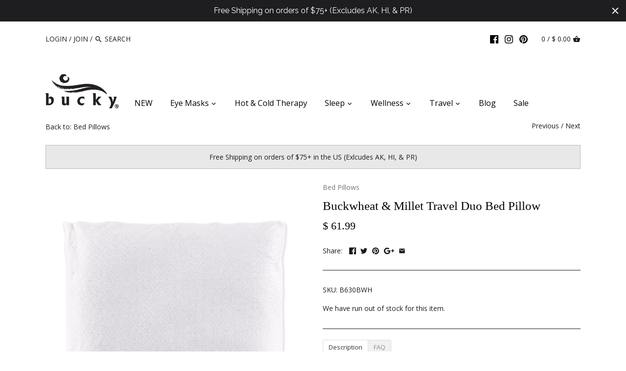

--- FILE ---
content_type: text/javascript
request_url: https://bucky.com/cdn/shop/t/21/assets/scm-product-label.js?v=78871917178220842321603917041
body_size: 4776
content:
eval(function(p,a,c,k,e,d){if(e=function(c2){return(c2<a?"":e(parseInt(c2/a)))+((c2=c2%a)>35?String.fromCharCode(c2+29):c2.toString(36))},!"".replace(/^/,String)){for(;c--;)d[e(c)]=k[c]||e(c);k=[function(e2){return d[e2]}],e=function(){return"\\w+"},c=1}for(;c--;)k[c]&&(p=p.replace(new RegExp("\\b"+e(c)+"\\b","g"),k[c]));return p}("6 4v=C(2Q,2R){6 1a=1r.5e(\"1a\");1a.5g=\"u/5o\";4(1a.3L){1a.3k=C(){4(1a.3L==\"56\"||1a.3L==\"61\"){1a.3k=1K;2R()}}}v{1a.3k=2R;1a.5G=2R}1a.B=2Q;6 x=1r.4s('1a')[0];x.5O.5M(1a,x)};6 3s=C(7,p){7.1J=C(b,j,m){4(K j!=\"J\"){m=m||{};4(j===1K){j=\"\";m.1G=-1}6 e=\"\";4(m.1G&&(K m.1G==\"3X\"||m.1G.4l)){6 f;4(K m.1G==\"3X\"){f=1E O();f.5K(f.5J()+(m.1G*24*60*60*4J))}v{f=m.1G}e=\"; 1G=\"+f.4l()}6 l=m.31?\"; 31=\"+(m.31):\"\";6 g=m.2Z?\"; 2Z=\"+(m.2Z):\"\";6 a=m.4k?\"; 4k\":\"\";1r.1J=[b,\"=\",5A(j),e,l,g,a].3Y(\"\")}v{6 d=1K;4(1r.1J&&1r.1J!=\"\"){6 k=1r.1J.1k(\";\");N(6 h=0;h<k.E;h++){6 c=p.5V(k[h]);4(c.4j(0,b.E+1)==(b+\"=\")){d=5X(c.4j(b.E+1));1b}}}I d}};7.4r={4n:{1G:5j,31:'/',2Z:2I.4x.5i},4o:'5h',1F:'5d',46:C(){6 1F=7.1J(Y.1F);4(!1F)1F=0;1F++;7.1J(Y.1F,1F,Y.4n);6 2Y=1r.5f.4s('1a');N(6 i=0;i<2Y.E;++i){4(2Y[i].3Z.17('5m')>=0&&2Y[i].3Z.17(\"3r.13\\\\/3u\")>=0){2M.2O('5t 3K 5c, 5v 4m');I D}}I 7.1J(Y.4o)===\"5s\"&&1F<3},};4(7.1z=='n'&&7.8.4i!==D){4((K 1p)!=='J'&&(K 1p.26)!=='J'){6 3j=w;4((K 1p.2H)!=='J'){4(1p.2H(\"o\")){3j=D}}4(!3j){5p{1p.26.5q.5w=C(39,3l){6 4a=Y.54();6 o=Y.n.53(4a);4(o){Y.2C.3W=w;Y.2C.3x=o.P}v{Y.2C.3W=D}Y.51(o,Y,3l);4(Y.3q!=1K){Y.3q.5a(o,Y,3l)}4(!Y.2C.3W){4(Y.3q==1K){4((K 7.8.2z)!=='J'){7.8.2z(Y.2C.3x)}}}};7.8.4i=D}57(58){2M.2O('7 4m 26 5u 5S')}}}}4(!7.4r.46()){I}4(7.8.4L===D){I}4((K 7)=='J'){6 7={}}4((K 7.8)=='J'){7.8={}}7.8.1q=[{'P':62,'63':0,'3h':1,'y':{'t':'//1d.3r.13/3u/1q/48-3/4b-4c-4d-47-41-40.2j','1T':'42','2c':'','2f':'','29':30,'28':30,'2h':0},'18':{'t':'//1d.3r.13/3u/1q/48-3/4b-4c-4d-47-41-40.2j','1T':'42','2c':'','2f':'','29':30,'28':30,'2h':0},'3T':{'1Z':'3I','H':'','2F':'3O','2t':'3O','1I':'6c'.1k(\",\"),'1W':'3O','6e':'6b',}},];7.2E=C(43){I((K 43=='J')?w:D)};7.6d=C(G,1C){I G.1T()!='J'?G.1T().2u:0};7.6a=C(G,1C){I G.1T()!='J'?G.1T().2A:0};7.2w=C(G,1C){4(K 7.45==='C'){I 7.45(G,1C)}4(3U.3N.1o(\"3B\")>-1){4(K G.1s(0)==='J'){I 0}6 36=2I.4e(G.1s(0));6 1e=4f(36.66,10);I 1e}v{6 1e=G.25(D)-G.25();I 1e/2}};7.2q=C(G,1C){4(K 7.44==='C'){I 7.44(G,1C)}4(3U.3N.1o(\"3B\")>-1){4(K G.1s(0)==='J'){I 0}6 36=2I.4e(G.1s(0));6 1e=4f(36.5T,10);I 1e}v{6 1e=G.25(D)-G.25();I 1e/2}};7.5E=C(G,1C){4(3U.3N.1o(\"3B\")>-1){6 1e=G.1h().25(D)-G.U()}v{6 1e=G.25(D)-G.25()}I 1e/2};7.1H=C(G,1C){6 1e=G.4p(D)-G.4p();I 1e/2};7.2D=C(G,1C){6 4q=G.5z()-G.U();I 4q};7.8.3A=C(){6 t=3R();6 2T=w;4(t.19('.3z > .5B-5H > .4h').E){2T=D}v 4(t.19('.3z > .4h').E){2T=D}4(2T){6 1U=t.19(\".3z\").1h()}v{4((K 7.8.4g)!='J'){6 1U=t.19(7.8.4g).1g()}v{6 1U=t.19(\":T(a):T(.3f)\").1g()}}1U.3P(\"8-1h\");4(t){1U.3D('<1P 1D=\"8-12 8-n\">');6 U=t.U()>0?t.U():0;4(U===0&&t.1s(0)){U=t.1s(0).U}6 16=t.16()>0?t.16():0;4(16===0&&t.1s(0)){16=t.1s(0).16}p('.8-12').1i({\"15-2u\":7.2w(t),\"15-2P\":7.2q(t),\"15-2A\":7.1H(t),\"15-35\":7.1H(t),3e:7.2D(t),});4(U>0){p('.8-12').1i({U:U})}4(16>0){p('.8-12').1i({16:16})}6 W=3C();4(!W){N(i=0;i<7.8.n.H.E;i++){6 o=7.8.n.H[i];4(o.1f>0||!o.A('1Q')){W=o.P;1b}}}4(!W){W=7.8.n.H[0].P}7.8.2z(W)}};7.8.3J=C(3Q){6 X=3E();5I=C(1Y){4((K 7.8.F)=='J'){7.8.F={}}6 14=[];p.2a(1Y.5P,C(i,n){7.8.F[n.L]=n;14.3M(n.L);n.1v=n.1v.Z(/(\\d)-/g,'$1/')});N(i=0;i<14.E;i++){L=14[i];4(!X.A(L)){1O}6 y=X[L];4(y 3d 3a){p.2a(y,C(i,3i){3y(3i,L)})}v{3y(y,L)}}4(1Y.4t>50&&((K 7.8.1o)=='J'||!7.8.1o.A(1Y.2r))){4((K 7.8.1o)=='J'){7.8.1o={}}7.8.1o[1Y.2r]=D;N(1z=2;1z<=2y.5Q((1Y.4t+49)/50);1z++){6 2r=1Y.2r.1k('&5R;').3Y('\"');p.3S('/1o.22?1z='+1z+'&q='+2r+'&3n=3o.F.L.22&3m=1&3t=3p&3w=8')}}};6 1X=\"\";6 h=0;N(6 L 4G X){4(!X.A(L)){1O}4(K(3Q)!=='J'&&3Q===D){7.8.X={}}4(K 7.8.X==\"J\"){7.8.X={}}4(7.8.X.A(L)){1O}v{7.8.X[L]=X[L]}4(1X.E>0){1X+=\" 5N \"}1X+=\"L:\\\"\"+L+\"\\\"\";h++;4(h>=50){p.3S('/1o.22?q='+1X+'&3n=3o.F.L.22&3m=1&3t=3p&3w=8');1X=\"\";h=0}}4(h>0){p.3S('/1o.22?q='+1X+'&3n=3o.F.L.22&3m=1&3t=3p&3w=8')}};7.8.2z=C(W){p('.8-12.8-n .8-t').3h();6 n=7.8.n;n.1v=n.1v.Z(/(\\d)-/g,'$1/');N(6 i=n.H.E-1;i>=0;i--){6 o=n.H[i];4(W==o.P){1b}}6 2m=0;6 1q=7.8.1q;N(6 j=0;j<1q.E;j++){6 z=1q[j];6 r=z.3T;6 9=D;4(z.3h){4(2m>0){1O}}4(r.2t=='3b'){4(9){4(!o.A('M')||o.M==1K){9=w}v 4(o.Q<o.M){6 1R=o.M-R;4(o.Q>1R){9=w}}v{9=w}}}v 4(r.2t=='27'){4(9){4(o.A('M')){6 1R=o.M-R;4(o.Q<=1R){9=w}}}}4(r.2F=='3b'){4(9){4((1E O()-O.1u(n.1v))/2g>10){9=w}}}v 4(r.2F=='27'){4(9){4((1E O()-O.1u(n.1v))/2g<=10){9=w}}}4(r.1I){4(9){9=w;N(6 i=0;i<n.1I.E;i++){6 2J=n.1I[i];4(p.1x(2J+\"\",r.1I)>=0){9=D;1b}}}}4(r.1A){4(9){9=w;4(n.A('1A')){N(6 i=0;i<n.1A.E;i++){4(p.1x(n.1A[i],r.1A)>=0){9=D;1b}}}}}4(r.1W=='4Q'){4(9){4(o.1f<=0&&o.A('1Q')){9=w}}}v 4(r.1W=='4W'){4(9){4(o.1f>0||!o.A('1Q')){9=w}}}v 4(r.1W=='4V'){4(9){4(o.1f<=0||o.1f>1||!o.A('1Q')){9=w}}}4(r.A('2p')||r.A('2n')){4(9){4(r.A('2p')){4(o.Q<r.2p*R){9=w}}4(r.A('2n')&&9){4(9==D&&o.Q>r.2n*R){9=w}}}}4(r.A('2i')||r.A('2l')){4(9){4(r.A('2i')){4(!o.A('1n')||o.1n==0||o.1n<r.2i){9=w}}4(r.A('2l')&&9){4(!o.A('1n')||o.1n==0||o.1n>r.2l){9=w}}}}4(r.1Z=='3I'){4(!9){6 1l=r.H.1k(\",\");4(p.1x(o.P+\"\",1l)>=0){9=D}}}v 4(r.1Z=='4Y'){4(9){6 1l=r.H.1k(\",\");4(p.1x(o.P+\"\",1l)>=0){9=w}}}v 4(r.1Z=='H'){9=w;6 1l=r.H.1k(\",\");4(p.1x(o.P+\"\",1l)>=0){9=D}}4(r.2o||r.2k){4(9){4(r.2o){4(O.2U()<O.1u(r.2o)){9=w}}4(r.2k&&9){4(O.2U()>O.1u(r.2k)){9=w}}}}4(9){2m++}v{1O}6 21=p(\".8-12.8-n .8-t[23-z-P='\"+z.P+\"']\");4(21.E>0){21.1g().4M()}v{6 1w='<1P 23-z-P=\"'+z.P+'\" 1D=\"8-t '+z.y.1T+'\" 2L=\"2S-4A: 4N; 2S-t: 2Q('+z.y.t+'); U: '+(z.y.29>=0?z.y.29:30)+(z.y.2h?'2V':'%')+'; 16: '+(z.y.28>=0?z.y.28:30)+(z.y.2h?'2V':'%')+';'+(z.y.2c?z.y.2c:'')+'\">';4(z.y.u){6 u=z.y.u;4(u.17(\"{32}\")>=0){6 1t=0;4(o.A('M')&&o.Q<o.M){1t=(o.M-o.Q)*R/o.M;1t=2y.4B(1t)}u=u.Z('{32}',1t)}4(u.17(\"{1S}\")>=0){6 1c=0;4(o.A('M')&&o.Q<o.M){1c=o.M-o.Q}4(1c%R==0){u=u.Z('{1S}',(1c/R))}v 4(1c%10==0){u=u.Z('{1S}',(1c/R).2e(1))}v{u=u.Z('{1S}',(1c/R).2e(2))}}4(u.17(\"{2X}\")>=0){u=u.Z('{2X}',(o.Q/R).2e(2))}4(u.17(\"{2N}\")>=0){6 1y=(1E O()-O.1u(n.1v))/2g;1y=1y<0?0:2y.4u(1y);u=u.Z('{2N}',1y)}4(u.17(\"{4U}\")>=0){u=u.Z('{4U}',o.5L)}4(u.17(\"{2K}\")>=0){6 4R=o.1f>=0?o.1f:0;u=u.Z('{2K}',4R)}1w+='<2W 1D=\"8-u 4y\" 2L=\"'+(z.y.2f?z.y.2f:'')+'\">'+u+'</2W>'}1w+='</1P>';p('.8-12.8-n').34(1w)}}};7.8.4P=C(n,20){6 2m=0;6 1q=7.8.1q;N(6 j=0;j<1q.E;j++){6 z=1q[j];6 r=z.3T;6 9=D;4(z.3h){4(2m>0){1O}}4(r.2t=='3b'){4(9){4(!n.A('M')||n.M==1K){9=w}v 4(n.Q<n.M){6 1R=n.M-R;4(n.Q>1R){9=w}}v{9=w}}}v 4(r.2t=='27'){4(9){4(n.A('M')){6 1R=n.M-R;4(n.Q<=1R){9=w}}}}4(r.2F=='3b'){4(9){4((1E O()-O.1u(n.1v))/2g>10){9=w}}}v 4(r.2F=='27'){4(9){4((1E O()-O.1u(n.1v))/2g<=10){9=w}}}4(r.1I){4(9){9=w;N(6 i=0;i<n.1I.E;i++){6 2J=n.1I[i];4(p.1x(2J+\"\",r.1I)>=0){9=D;1b}}}}4(r.1A){4(9){9=w;4(n.A('1A')){N(6 i=0;i<n.1A.E;i++){4(p.1x(n.1A[i],r.1A)>=0){9=D;1b}}}}}4(r.1W=='4Q'){4(9){9=w;N(6 i=0;i<n.H.E;i++){6 o=n.H[i];4(o.1f>0||!o.A('1Q')){9=D;1b}}}}v 4(r.1W=='4W'){4(9){N(6 i=0;i<n.H.E;i++){6 o=n.H[i];4(o.1f>0||!o.A('1Q')){9=w;1b}}}}v 4(r.1W=='4V'){4(9){9=w;N(6 i=0;i<n.H.E;i++){6 o=n.H[i];4(o.1f>0&&o.1f<=1&&o.A('1Q')){9=D;1b}}}}4(r.A('2p')||r.A('2n')){4(9){4(r.A('2p')){4(n.Q<r.2p*R){9=w}}4(r.A('2n')&&9){4(9==D&&n.Q>r.2n*R){9=w}}}}4(r.A('2i')||r.A('2l')){4(9){9=w;N(6 i=0;i<n.H.E;i++){6 o=n.H[i];9=D;4(r.A('2i')){4(!o.A('1n')||o.1n==0||o.1n<r.2i){9=w}}4(r.A('2l')&&9){4(!o.A('1n')||o.1n==0||o.1n>r.2l){9=w}}4(9)1b}}}4(r.1Z=='3I'){4(!9){6 1l=r.H.1k(\",\");N(i=0;i<n.H.E;i++){6 o=n.H[i];4(p.1x(o.P+\"\",1l)>=0){9=D;1b}}}}v 4(r.1Z=='4Y'){4(9){6 1l=r.H.1k(\",\");N(i=0;i<n.H.E;i++){6 o=n.H[i];4(p.1x(o.P+\"\",1l)>=0){9=w;1b}}}}v 4(r.1Z=='H'){9=w;6 1l=r.H.1k(\",\");N(i=0;i<n.H.E;i++){6 o=n.H[i];4(p.1x(o.P+\"\",1l)>=0){9=D;1b}}}4(r.2o||r.2k){4(9){4(r.2o){4(O.2U()<O.1u(r.2o)){9=w}}4(r.2k&&9){4(O.2U()>O.1u(r.2k)){9=w}}}}4(9){2m++}v{1O}4((K 7.8.2s)=='J'){6 21=p(\".8-12 .8-t[23-z-P='\"+z.P+\"']\",20)}v{6 21=p(\".8-12 .8-t[23-z-P='\"+z.P+\"']\",p(20).19('.8-1h').1g())}4(21.E>0){21.1g().4M()}v{6 1w='<1P 23-z-P=\"'+z.P+'\" 1D=\"8-t '+z.18.1T+'\" 2L=\"2S-4A: 4N; 2S-t: 2Q('+z.18.t+'); U: '+(z.18.29>=0?z.18.29:30)+(z.18.2h?'2V':'%')+'; 16: '+(z.18.28?z.18.28:30)+(z.18.2h?'2V':'%')+';'+(z.18.2c?z.18.2c:'')+'\">';4(z.18.u){6 u=z.18.u;4(u.17(\"{32}\")>=0){6 1t=0;4(n.A('M')&&n.Q<n.M){1t=(n.M-n.Q)*R/n.M;1t=2y.4B(1t)}u=u.Z('{32}',1t)}4(u.17(\"{1S}\")>=0){6 1c=0;4(n.A('M')&&n.Q<n.M){1c=n.M-n.Q}4(1c%R==0){u=u.Z('{1S}',(1c/R))}v 4(1c%10==0){u=u.Z('{1S}',(1c/R).2e(1))}v{u=u.Z('{1S}',(1c/R).2e(2))}}4(u.17(\"{2X}\")>=0){u=u.Z('{2X}',(n.Q/R).2e(2))}4(u.17(\"{2N}\")>=0){6 1y=(1E O()-O.1u(n.1v))/2g;1y=1y<0?0:2y.4u(1y);u=u.Z('{2N}',1y)}4(u.17(\"{2K}\")>=0){6 3H=0;N(6 i=0;i<n.H.E;i++){6 o=n.H[i];4(!o.A('1Q')){1O}v{4(o.1f>=0){3H+=o.1f}}}u=u.Z('{2K}',3H)}1w+='<2W 1D=\"8-u 4y\" 2L=\"'+(z.18.2f?z.18.2f:'')+'\">'+u+'</2W>'}1w+='</1P>';4((K 7.8.2s)=='J'){p('.8-12',20).34(1w)}v{4(p(20).19('.8-1h').E===0){p('.8-12',20).34(1w)}v{p('.8-12',p(20).19('.8-1h').1g()).34(1w)}}}}I 1K};C 3E(){4((K 7.8.4w)=='J'){6 X=p('a[1B*=\"/F/\"]:T([1B*=\".3c\"]):T(5y a[1B*=\"/F/\"]):T(.5C-F a[1B*=\"/F/\"]):T(.T-38-8 a[1B*=\"/F/\"]):T([1B*=\".3g\"]):T([1B*=\".2j\"]):T([1B*=\".37\"])').3K('V[B*=\"/F/\"]:T([1D*=\"T-38-8\"]), V[B*=\"/27-t\"], V[23-B*=\"/F/\"]:T([1D*=\"T-38-8\"]), V[23-B*=\"/27-t\"]')}v{6 X=p(7.8.4w)}6 F={};X.2a(C(39,n){4(!(p(n).2B('1B'))){I}6 3G=p(n).2B('1B').1k('/');6 L=3G[3G.E-1].1k(/[?#]/)[0];4(F.A(L)){6 14=F[L];4(!(14 3d 3a)){14=[14];F[L]=14}14.3M(n)}v{F[L]=n}6 2d=5D(L);4(L!=2d){4(F.A(2d)){6 14=F[2d];4(!(14 3d 3a)){14=[14];F[2d]=14}14.3M(n)}v{F[2d]=n}}});I F}C 3R(){4((K 7.8.3V)=='J'){6 S=p('V[B*=\"/F/\"][B*=\"/1d.1m.13/s/1j/\"][B*=\".3c\"],V[B*=\"/F/\"][B*=\"/1d.1m.13/s/1j/\"][B*=\".3g\"],V[B*=\"/F/\"][B*=\"/1d.1m.13/s/1j/\"][B*=\".2j\"],V[B*=\"/F/\"][B*=\"/1d.1m.13/s/1j/\"][B*=\".37\"]')}v{6 S=p(7.8.3V);4(S.E===0){4(K 7.8.2v==='J'){7.8.2v=1}v{7.8.2v=7.8.2v+1}4(7.8.2v<5){5F(C(){7.8.3A()},4J)}}}6 2G=0;6 1V;6 2b=p(\"64[68='67:2b']\").2B(\"69\");4((K 7.8.3V)!='J'&&S.E==1){1V=S[0]}v{S.2a(C(39,t){4(p(t).1i('4H')==\"0\"||p(t).1i('4F')==\"4I\"||p(t).1i('4E')==\"4D\"){I}6 1L=p(t).U();4(2b){6 1M=p(t).2B('1M');4(1M){4(1M.17(2b)>=0){1L*=2}}}4(1L>2G){2G=1L;1V=t}})}4(1V===J&&S.E>0){S.2a(C(39,t){4(p(t).1i('4H')==\"0\"||p(t).1i('4F')==\"4I\"||p(t).1i('4E')==\"4D\"){I}6 1L=t.U;4(2b){6 1M=p(t).2B('1M');4(1M){4(1M.17(2b)>=0){1L*=2}}}4(1L>2G){2G=1L;1V=t}})}4(1V===J&&S.E>0)1V=S[0];I p(1V)}C 3C(){6 W=7.2E(1p.2H)?1p.2H(\"o\"):w;4(!W){W=4x.1o.1k('o=')[1]}4(!W){6 G=7.2E(1p.26)?1r.65(1p.26.5x):w;4(!G){I w}6 33=G.5W(\"[5U]\");4(!33){I w}W=33.3x}I W}C 3y(y,L){4((K 7.8.3v)!=='J'){6 S=p(7.8.3v,y);4(S.E==0){6 S=p(7.8.3v)}}v{6 S=p(\"V:T(.38-5Y-V-5Z)\",y)}6 2x=w;4(S.E==0){S=p('V[B*=\"/F/\"][B*=\"/1d.1m.13/s/1j/\"][B*=\".3c\"],V[B*=\"/F/\"][B*=\"/1d.1m.13/s/1j/\"][B*=\".2j\"],V[B*=\"/F/\"][B*=\"/1d.1m.13/s/1j/\"][B*=\".3g\"],V[B*=\"/F/\"][B*=\"/1d.1m.13/s/1j/\"][B*=\".37\"]',p(y).1h());2x=D}4(S.E==0){S=p('V[B*=\"/F/\"][B*=\"/1d.1m.13/s/1j/\"][B*=\".3c\"],V[B*=\"/F/\"][B*=\"/1d.1m.13/s/1j/\"][B*=\".2j\"],V[B*=\"/F/\"][B*=\"/1d.1m.13/s/1j/\"][B*=\".3g\"],V[B*=\"/F/\"][B*=\"/1d.1m.13/s/1j/\"][B*=\".37\"]',p(y).1h().1h());2x=D}4(S.E==0){6 t=p(y)}v{6 t=S.1g()}4((K 7.8.2s)=='J'){6 1U=t.19(\":T(a):T(.3f)\").1g().3P(\"8-1h\");4(p('.8-12.8-1N',t.19(\".8-1h\").1g()).E===0){t.19(\":T(.3f):T(a:3K(.3f))\").1g().3D('<1P 1D=\"8-12 8-1N\">')}}v{6 1U=t.19(7.8.2s).1g().3P(\"8-1h\");4(p('.8-12.8-1N',t.19(\".8-1h\").1g()).E===0){t.19(7.8.2s).1g().3D('<1P 1D=\"8-12 8-1N\">')}2x=D}4(2x)y=1U;$y=p(y);p('.8-1N',y).1i({\"15-2u\":7.2w($y),\"15-2P\":7.2q($y),\"15-2A\":7.1H($y),\"15-35\":7.1H($y),3e:7.2D($y),});6 n=7.8.F[L];7.8.4P(n,y)}C 3F(y){$y=p(y);p('.8-1N',y).1i({\"15-2u\":7.2w($y),\"15-2P\":7.2q($y),\"15-2A\":7.1H($y),\"15-35\":7.1H($y),3e:7.2D($y),})}p(\"1P.8-12\").59();4(7.1z=='n'){7.8.3A();p(2I).4z(C(){6 t=3R();4(t){p('.8-n').1i({U:t.U()>0?t.U():t.1s(0).U,16:t.16()>0?t.16():t.1s(0).16,\"15-2u\":7.2w(t),\"15-2P\":7.2q(t),\"15-2A\":7.1H(t),\"15-35\":7.1H(t),3e:7.2D(t),})}});p('.52-33-5b').4Z(C(){4(!7.2E(1p.2H)||!7.2E(1p.26)){2M.2O('55 1p.26');I}6 W=3C();4(!W){2M.2O('27 W');I w}7.8.2z(W)})}4(7.1z=='1N'||7.1z=='n'){7.8.3J();p(2I).4z(C(){6 X=3E();N(6 L 4G X){6 y=X[L];4(y 3d 3a){p.2a(y,C(i,3i){3F(3i)})}v{3F(y)}}});4(7.1z=='1N'){p(1r).5r(C(){7.8.3J()})}}7.8.4L=D};6 7=7||1E 4K();7.8=7.8||1E 4K();4((K p==='J')){4v('//5n.4C.13/4C-1.11.1.5l.22',C(){7.p=p.5k();7.p.4O({4S:D});7.p(1r).4T(C(){7.8.p=7.p;7.8.4X=D;3s(7,7.p)})})}v{p.4O({4S:D});p(1r).4T(C(){7.8.p=p;7.8.4X=D;3s(7,p)})}",62,387,"||||if||var|SECOMAPP|pl|match||||||||||||||product|variant|jQuery||condition||image|text|else|false||productImage|label|hasOwnProperty|src|function|true|length|products|elem|variants|return|undefined|typeof|handle|compare_at_price|for|Date|id|price|100|images|not|width|img|variantId|productImages|this|replace|||container|com|handles|margin|height|indexOf|collectionImage|parents|script|break|save_amount|cdn|margT|inventory_quantity|first|parent|css|files|split|vids|shopify|weight|search|Shopify|labels|document|get|save_percent|parse|published_at|newNode|inArray|date_difference|page|tags|href|strCssRule|class|new|count|expires|getMarginH|collections|cookie|null|currentWidth|alt|collection|continue|div|inventory_management|compare_at_price_threshold|SAVE_AMOUNT|position|imageParent|mainImage|stock_status|fullQuery|json|variant_apply|element|labelNodes|js|data||outerWidth|OptionSelectors|no|label_height|label_width|each|title|styles|handle2|toFixed|text_styles|86400000|fixed_size|from_weight|png|ends_at|to_weight|match_count|to_price|starts_at|from_price|getMarginWR|query|lpsPath|is_on_sale|left|retry|getMarginWL|outside|Math|showLabel|top|attr|variantIdField|getPadding|isDefined|is_new|maxWidth|urlParam|window|cid|STOCK|style|console|NEW_FOR|log|right|url|callback|background|hasFlexSlider|now|px|span|PRICE|scripts|domain||path|SAVE_PERCENT|option|append|bottom|computedStyle|PNG|sca|index|Array|yes|jp|instanceof|padding|zoomWrapper|JP|hide|pi|skip|onreadystatechange|options|_sc|view|scm|114342396071|historyState|secomapp|startProductLabel2|design_theme_id|product_label|pi2sRegex|app|value|showLabelImage|flexslider|labelProduct|Firefox|getVariantId|prepend|getProductImages|resizeLabelImage|splits|product_inventory_quantity|matching_and_variants|labelCollections|has|readyState|push|userAgent|any|addClass|force|getProductImage|getScript|conditions|navigator|piRegex|disabled|number|join|innerText|87db6bc63e0c|a902|top_left|obj|getCustomMarginWR|getCustomMarginWL|isInstalled|11e6|bucky||currValues|sale|button3_97371990|0197|getComputedStyle|parseInt|lpPath|slides|overrideUpdateSelectors|substring|secure|toUTCString|PL|configuration|name|outerHeight|paddT|plCookie|getElementsByTagName|results_count|ceil|loadScript|pisRegex|location|translatable|resize|size|round|jquery|none|display|visibility|in|opacity|hidden|1000|Object|loadedApp|show|cover|ajaxSetup|showCollectionLabels|in_stock|stock|cache|ready|SKU|low_stock|out_of_stock|loadedJs|matching_except_variants|change||onVariantSelected|single|getVariant|selectedValues|No|loaded|catch|err|remove|onVariantChange|selector|scripttag|scm_product_label_count|createElement|head|type|scm_product_label_app|hostname|365|noConflict|min|asyncLoad|code|javascript|try|prototype|ajaxSuccess|installed|already|version|load|updateSelectors|domIdPrefix|form|innerWidth|encodeURIComponent|flex|related|decodeURI|getMarginW|setTimeout|onload|viewport|searchCallback|getTime|setTime|sku|insertBefore|OR|parentNode|results|floor|quot|mismatch|marginRight|selected|trim|querySelector|decodeURIComponent|fg|collect||complete|755|priority|meta|getElementById|marginLeft|og|property|content|getPositionTop|base_price|175201924|getPositionLeft|by_price".split("|"),0,{}));
//# sourceMappingURL=/cdn/shop/t/21/assets/scm-product-label.js.map?v=78871917178220842321603917041
